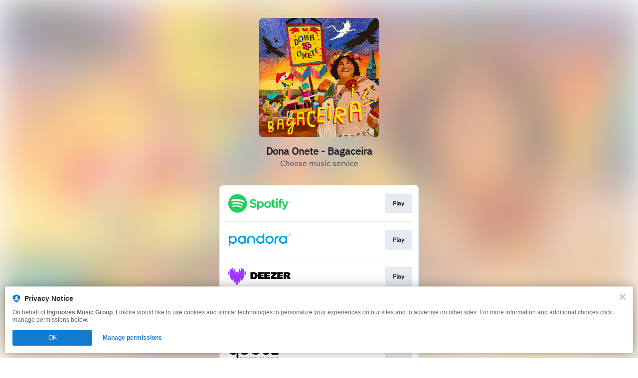

--- FILE ---
content_type: image/svg+xml
request_url: https://services.linkfire.com/logo_qobuz_onlight.svg
body_size: 3558
content:
<?xml version="1.0" encoding="utf-8"?>
<!-- Generator: Adobe Illustrator 25.4.0, SVG Export Plug-In . SVG Version: 6.00 Build 0)  -->
<svg version="1.1" id="Layer_2" xmlns="http://www.w3.org/2000/svg" xmlns:xlink="http://www.w3.org/1999/xlink" x="0px" y="0px"
	 viewBox="0 0 125 40" style="enable-background:new 0 0 125 40;" xml:space="preserve">
<style type="text/css">
	.st0{fill:none;}
</style>
<g>
	<g>
		<path d="M99.207,26.741h-8.376l9.518-12.728c0.822-1.129,0.574-2.711-0.555-3.533c-0.418-0.304-0.919-0.473-1.436-0.484H88.15
			c-0.974,0-1.821,0.787-1.821,1.76c0,0.971,0.787,1.758,1.758,1.758c0,0,0.001,0,0.001,0c0.013,0.001,0.027,0.001,0.04,0h8.208
			L86.84,26.203c-0.842,1.118-0.618,2.707,0.5,3.549c0.438,0.33,0.972,0.509,1.521,0.51h10.346c0.894,0,1.619-0.789,1.619-1.761
			C100.827,27.529,100.102,26.741,99.207,26.741z"/>
		<path d="M84.094,11.647c0.001-0.006,0.001-0.013,0-0.019c0.001-0.972-0.786-1.761-1.758-1.761
			c-0.972-0.001-1.761,0.786-1.762,1.758c0,0.001,0,0.002,0,0.003c0,0.007,0,0.014,0,0.021c0,0.586,0,9.411,0,10.637
			c0,2.862-1.733,4.409-4.79,4.409s-4.971-1.568-4.971-4.434V11.676c0,0,0-0.014,0-0.021s0-0.013,0-0.019v-0.019
			c-0.027-0.971-0.836-1.736-1.807-1.708c-0.932,0.026-1.682,0.776-1.708,1.708v0.019c0,0.007,0,0.014,0,0.019s0,0.014,0,0.021
			v10.609c0,4.379,3.823,7.93,8.5,7.93s8.312-3.549,8.312-7.93C84.102,21.135,84.095,12.23,84.094,11.647z"/>
		<path d="M54.912,30.126c5.609,0,10.156-4.547,10.156-10.156S60.521,9.815,54.912,9.815v0.003c-1.875-0.003-3.713,0.516-5.31,1.498
			V16c2.198-2.932,6.356-3.527,9.288-1.329c2.932,2.198,3.527,6.356,1.329,9.288c-2.198,2.932-6.356,3.527-9.288,1.329
			c-1.674-1.255-2.658-3.226-2.655-5.318V1.761C48.277,0.79,47.49,0.001,46.518,0c-0.972-0.001-1.761,0.786-1.762,1.758
			c0,0.001,0,0.002,0,0.003c0,0,0,0.014,0,0.021v18.188C44.757,25.579,49.304,30.126,54.912,30.126z"/>
		<path d="M32.556,9.83c-5.609,0-10.156,4.547-10.156,10.156s4.547,10.156,10.156,10.156s10.156-4.547,10.156-10.156
			S38.165,9.83,32.556,9.83z M39.188,19.985c0,3.663-2.969,6.632-6.632,6.633c-3.664,0.002-6.636-2.968-6.637-6.632
			c-0.002-3.664,2.968-6.636,6.632-6.637s6.636,2.968,6.637,6.632C39.188,19.982,39.188,19.983,39.188,19.985z"/>
		<path d="M10.156,9.825C4.547,9.825,0,14.372,0,19.98s4.547,10.156,10.156,10.156l0.003-0.003c1.874,0.003,3.713-0.517,5.309-1.5
			v-4.677c-2.196,2.934-6.354,3.532-9.287,1.336c-2.933-2.196-3.532-6.354-1.336-9.287c2.196-2.933,6.354-3.532,9.287-1.336
			c1.674,1.253,2.659,3.221,2.659,5.311v18.188c0,0,0,0.013,0,0.019c-0.027,0.972,0.739,1.783,1.711,1.81
			c0.972,0.027,1.783-0.739,1.81-1.711c0.001-0.033,0.001-0.066,0-0.099c0-0.007,0-0.013,0-0.019V19.98
			C20.311,14.372,15.764,9.825,10.156,9.825z"/>
		<path d="M26.722,36.98c0.012-0.355-0.13-0.699-0.391-0.94c-0.285-0.25-0.656-0.38-1.035-0.362h-1.515v4.235h0.652v-1.612h0.8
			l0.865,1.612h0.739l-0.964-1.71C26.388,38.019,26.73,37.528,26.722,36.98z M25.268,37.737h-0.835l0.001-1.494h0.805
			c0.217-0.013,0.431,0.062,0.593,0.207c0.283,0.309,0.283,0.783,0,1.092C25.676,37.677,25.474,37.746,25.268,37.737z"/>
		<polygon points="29.475,38.05 31.066,38.05 31.066,37.485 29.475,37.485 29.475,36.254 31.326,36.254 31.326,35.678 
			28.822,35.678 28.822,39.913 31.393,39.913 31.393,39.337 29.475,39.337 		"/>
		<path d="M35.915,35.95c-0.354-0.188-0.75-0.281-1.151-0.271h-1.342v4.235h1.342c0.671,0.001,1.195-0.188,1.573-0.568
			c0.378-0.379,0.568-0.899,0.568-1.558c0.008-0.379-0.078-0.754-0.25-1.092C36.487,36.379,36.229,36.12,35.915,35.95z
			 M35.834,38.936c-0.291,0.274-0.681,0.419-1.081,0.401h-0.679v-3.083h0.679c0.401-0.019,0.792,0.127,1.082,0.403
			c0.266,0.27,0.405,0.632,0.405,1.13S36.105,38.669,35.834,38.936z"/>
		<rect x="38.843" y="35.678" width="0.652" height="4.235"/>
		<path d="M44.282,37.903c-0.091-0.088-0.194-0.162-0.306-0.22c-0.117-0.06-0.24-0.106-0.367-0.139l-0.384-0.103l-0.365-0.099
			c-0.106-0.028-0.208-0.067-0.305-0.117c-0.085-0.042-0.157-0.107-0.209-0.186c-0.054-0.083-0.081-0.18-0.079-0.278
			c-0.001-0.162,0.071-0.315,0.196-0.417c0.161-0.124,0.362-0.185,0.565-0.171c0.213-0.013,0.422,0.053,0.588,0.186
			c0.141,0.13,0.216,0.316,0.207,0.508h0.659c0.002-0.197-0.042-0.392-0.128-0.569c-0.077-0.158-0.191-0.295-0.334-0.398
			c-0.14-0.101-0.296-0.177-0.462-0.227c-0.172-0.051-0.351-0.077-0.53-0.077c-0.375-0.02-0.744,0.101-1.035,0.338
			c-0.247,0.206-0.388,0.513-0.384,0.835c-0.003,0.164,0.024,0.326,0.079,0.48c0.044,0.126,0.115,0.24,0.21,0.334
			c0.091,0.086,0.193,0.158,0.305,0.214c0.115,0.058,0.236,0.105,0.36,0.139l0.38,0.102l0.363,0.099
			c0.107,0.027,0.21,0.068,0.306,0.122c0.088,0.049,0.161,0.12,0.213,0.206c0.055,0.096,0.082,0.204,0.078,0.314
			c0.005,0.179-0.081,0.349-0.23,0.449c-0.406,0.24-0.916,0.218-1.298-0.058c-0.166-0.137-0.263-0.341-0.264-0.557h-0.634
			c-0.007,0.376,0.156,0.735,0.444,0.978c0.659,0.502,1.568,0.515,2.241,0.032c0.268-0.222,0.419-0.554,0.41-0.901
			c0.003-0.164-0.024-0.328-0.079-0.483C44.45,38.113,44.378,37.998,44.282,37.903z"/>
		<path d="M49.352,39.142c-0.246,0.158-0.534,0.24-0.826,0.234c-0.409,0.01-0.802-0.153-1.084-0.449
			c-0.292-0.3-0.452-0.705-0.442-1.124c-0.004-0.281,0.064-0.557,0.198-0.804c0.127-0.236,0.316-0.432,0.547-0.568
			c0.235-0.137,0.502-0.208,0.774-0.204c0.296-0.007,0.587,0.075,0.835,0.236c0.237,0.153,0.414,0.384,0.499,0.652h0.703
			c-0.114-0.436-0.371-0.821-0.73-1.093c-0.374-0.281-0.833-0.428-1.301-0.417c-0.301-0.002-0.599,0.055-0.878,0.168
			c-0.26,0.105-0.497,0.262-0.696,0.461c-0.196,0.199-0.351,0.436-0.455,0.696c-0.112,0.275-0.168,0.57-0.166,0.867
			c-0.003,0.3,0.054,0.598,0.167,0.876c0.103,0.26,0.257,0.496,0.454,0.696c0.198,0.199,0.435,0.355,0.696,0.458
			c0.28,0.112,0.579,0.169,0.881,0.167c0.471,0.012,0.932-0.132,1.312-0.41c0.363-0.267,0.621-0.652,0.732-1.089h-0.715
			C49.765,38.76,49.588,38.989,49.352,39.142z"/>
		<path d="M55.68,35.891c-0.344-0.194-0.734-0.294-1.13-0.289c-0.243-0.001-0.485,0.036-0.716,0.109
			c-0.219,0.068-0.426,0.171-0.612,0.306c-0.18,0.132-0.339,0.29-0.472,0.469c-0.135,0.183-0.238,0.388-0.306,0.605
			c-0.073,0.228-0.11,0.466-0.109,0.705c-0.001,0.299,0.057,0.596,0.17,0.874c0.106,0.26,0.262,0.496,0.459,0.696
			c0.199,0.198,0.435,0.353,0.696,0.458c0.28,0.112,0.579,0.169,0.881,0.167c0.301,0.002,0.6-0.056,0.879-0.17
			c0.262-0.106,0.501-0.262,0.703-0.46c0.197-0.199,0.353-0.436,0.458-0.696c0.111-0.276,0.167-0.571,0.166-0.868
			c0.006-0.389-0.09-0.772-0.278-1.113C56.283,36.352,56.01,36.078,55.68,35.891z M55.651,38.927c-0.611,0.599-1.59,0.599-2.201,0
			c-0.291-0.303-0.448-0.711-0.435-1.131c-0.004-0.28,0.064-0.556,0.196-0.803c0.127-0.236,0.318-0.433,0.549-0.568
			c0.491-0.274,1.089-0.274,1.58,0c0.232,0.135,0.422,0.331,0.548,0.568c0.134,0.246,0.202,0.523,0.198,0.803
			C56.099,38.216,55.943,38.624,55.651,38.927z"/>
		<polygon points="60.257,39.116 60.221,39.116 59.029,35.678 58.322,35.678 59.882,39.913 60.602,39.913 62.188,35.678 
			61.468,35.678 		"/>
		<polygon points="64.692,38.05 66.284,38.05 66.284,37.485 64.692,37.485 64.692,36.254 66.545,36.254 66.545,35.678 
			64.041,35.678 64.041,39.913 66.612,39.913 66.612,39.337 64.692,39.337 		"/>
		<path d="M71.58,36.98c0.013-0.355-0.13-0.699-0.391-0.94c-0.285-0.25-0.656-0.38-1.035-0.362h-1.515v4.235h0.647v-1.612h0.801
			l0.865,1.612h0.743l-0.963-1.71C71.247,38.019,71.588,37.527,71.58,36.98z M70.126,37.737h-0.835v-1.494h0.807
			c0.217-0.013,0.43,0.062,0.591,0.207c0.285,0.308,0.285,0.784,0,1.092C70.534,37.677,70.332,37.746,70.126,37.737z"/>
		<polygon points="78.807,39.094 78.772,39.094 77.303,35.678 76.535,35.678 76.535,39.913 77.174,39.913 77.174,36.992 
			77.213,36.992 78.465,39.913 79.091,39.913 80.237,37.017 80.273,37.017 80.273,39.917 80.911,39.917 80.911,35.683 80.15,35.683 
					"/>
		<path d="M85.746,38.355c0.016,0.276-0.075,0.549-0.255,0.76c-0.416,0.364-1.038,0.364-1.454,0
			c-0.178-0.21-0.268-0.481-0.252-0.755v-2.681h-0.652v2.688c-0.023,0.437,0.133,0.864,0.431,1.184
			c0.29,0.295,0.689,0.442,1.196,0.442c0.443,0.023,0.875-0.139,1.194-0.447c0.301-0.32,0.459-0.748,0.44-1.187v-2.681h-0.648
			V38.355z"/>
		<path d="M91.126,37.903c-0.091-0.087-0.194-0.161-0.306-0.22c-0.117-0.06-0.241-0.106-0.369-0.139l-0.383-0.103l-0.364-0.099
			c-0.106-0.028-0.208-0.067-0.306-0.117c-0.084-0.043-0.156-0.107-0.209-0.186c-0.053-0.083-0.08-0.18-0.078-0.278
			c-0.001-0.162,0.071-0.315,0.196-0.417c0.161-0.124,0.362-0.185,0.565-0.171c0.211-0.01,0.418,0.058,0.581,0.192
			c0.141,0.13,0.218,0.316,0.209,0.508h0.664c0.002-0.197-0.042-0.392-0.128-0.569c-0.077-0.158-0.192-0.295-0.334-0.398
			c-0.14-0.1-0.297-0.177-0.462-0.227c-0.172-0.051-0.351-0.077-0.53-0.076c-0.375-0.022-0.744,0.097-1.036,0.332
			c-0.247,0.206-0.388,0.513-0.384,0.835c-0.003,0.163,0.023,0.326,0.078,0.48c0.044,0.126,0.116,0.24,0.211,0.334
			c0.091,0.086,0.193,0.158,0.305,0.214c0.115,0.059,0.236,0.105,0.36,0.139l0.38,0.102l0.363,0.099
			c0.107,0.027,0.21,0.068,0.306,0.122c0.088,0.049,0.161,0.12,0.213,0.206c0.054,0.096,0.081,0.204,0.078,0.314
			c0.005,0.179-0.081,0.349-0.23,0.449c-0.181,0.118-0.395,0.176-0.611,0.166c-0.249,0.013-0.494-0.067-0.687-0.224
			c-0.166-0.137-0.263-0.341-0.264-0.557H88.32c-0.004,0.378,0.162,0.737,0.452,0.978c0.313,0.264,0.713,0.402,1.123,0.385
			c0.469,0,0.84-0.118,1.113-0.353c0.267-0.222,0.418-0.554,0.41-0.901c0.003-0.164-0.024-0.328-0.081-0.483
			C91.293,38.113,91.22,37.998,91.126,37.903z"/>
		<rect x="93.426" y="35.678" width="0.652" height="4.235"/>
		<path d="M99.034,39.149c-0.246,0.158-0.534,0.24-0.826,0.234c-0.409,0.01-0.802-0.153-1.084-0.449
			c-0.291-0.303-0.448-0.711-0.434-1.131c-0.004-0.281,0.064-0.557,0.198-0.804c0.127-0.236,0.316-0.432,0.547-0.568
			c0.234-0.137,0.502-0.208,0.773-0.204c0.296-0.007,0.587,0.075,0.835,0.236c0.237,0.153,0.414,0.384,0.499,0.652h0.696
			c-0.115-0.436-0.372-0.821-0.73-1.093c-0.374-0.281-0.833-0.428-1.301-0.417c-0.301-0.002-0.6,0.055-0.879,0.168
			c-0.26,0.105-0.497,0.262-0.696,0.461c-0.195,0.2-0.35,0.436-0.453,0.696c-0.112,0.275-0.168,0.57-0.166,0.867
			c-0.004,0.303,0.053,0.603,0.167,0.883c0.103,0.26,0.256,0.496,0.452,0.696c0.198,0.198,0.435,0.354,0.696,0.458
			c0.28,0.112,0.579,0.169,0.881,0.167c0.471,0.012,0.932-0.132,1.312-0.41c0.363-0.267,0.621-0.652,0.73-1.089h-0.714
			C99.447,38.767,99.27,38.996,99.034,39.149z"/>
	</g>
	<rect class="st0" width="125" height="40"/>
</g>
</svg>
